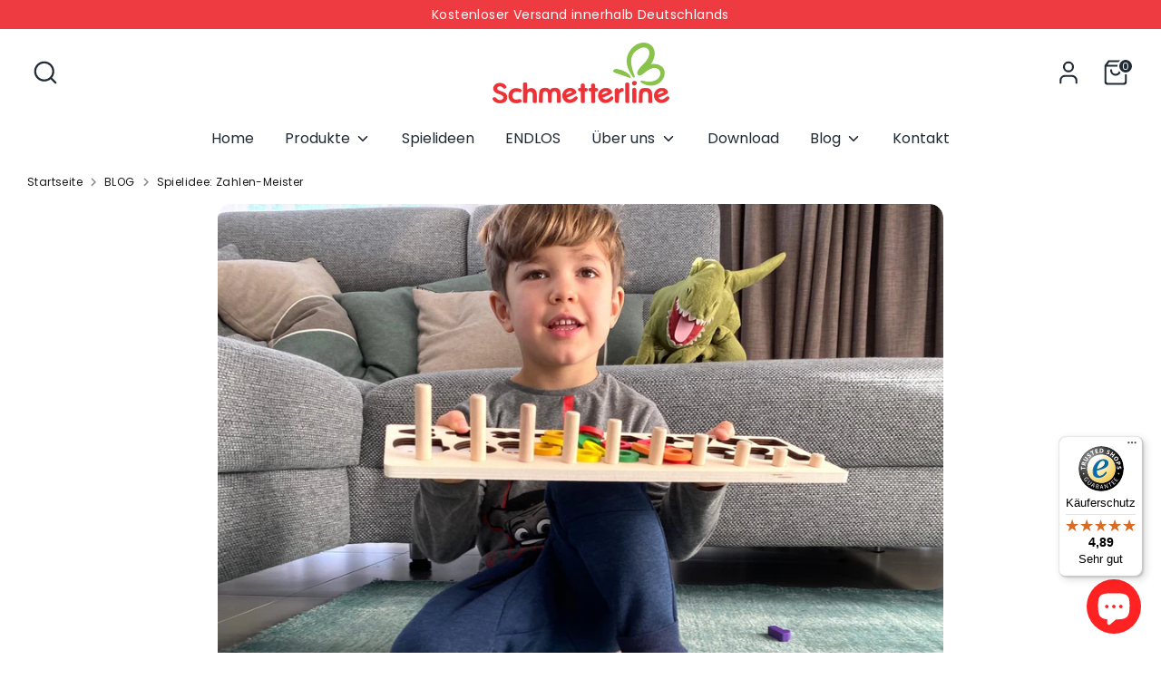

--- FILE ---
content_type: application/javascript; charset=utf-8
request_url: https://cs.complianz.io/cookie-solution/confs/js/99899079.js
body_size: -185
content:
_cmplc.csRC = { consApiKey: 'Xn3851cyp2XUSZkWggpA8iRlXTTCNtXe', brand: 'Complianz', publicId: '1d47a9bc-e3b5-4fcd-9dae-34e22eed97ae', floatingGroup: false };
_cmplc.csEnabled = true;
_cmplc.csPurposes = [4,1,5,3,2];
_cmplc.cpUpd = 1768546165;
_cmplc.csFeatures = {"geolocation_setting":true,"compliance_solution_white_labeling":1,"rejection_recovery":false,"full_customization":true,"multiple_languages":true,"mobile_app_integration":false};
_cmplc.csT = null;
_cmplc.googleConsentModeV2 = true;
_cmplc.totalNumberOfProviders = 11;


--- FILE ---
content_type: text/javascript; charset=utf-8
request_url: https://app-api.vidjet.io/a7099375-d363-4b0c-bd05-cb595d7433fc/shopify/scripttag?v=1668204954483&shop=schmetterline.myshopify.com
body_size: 196
content:
(function (d, s, id) {
  if (d.getElementById(id)) return;
  const t = d.getElementsByTagName(s)[0];
  const vis = d.createElement(s);
  vis.id = id;
  vis.src = 'https://media.vidjet.io/client-app.js?siteId=a7099375-d363-4b0c-bd05-cb595d7433fc';
  t.parentNode.insertBefore(vis, t);
})(document, 'script', 'vidjet');


--- FILE ---
content_type: text/javascript
request_url: https://widgets.trustedshops.com/js/X138CE2AAF697B8C6DF3E384BB5D6583E.js
body_size: 1440
content:
((e,t)=>{const r={shopInfo:{tsId:"X138CE2AAF697B8C6DF3E384BB5D6583E",name:"SCHMETTERLINE",url:"schmetterline.com",language:"de",targetMarket:"DEU",ratingVariant:"WIDGET",eTrustedIds:{accountId:"acc-1af63b44-b743-4526-9de2-dc14e03f0922",channelId:"chl-d4237c1a-816d-4ab8-a108-8dd327d73d9b"},buyerProtection:{certificateType:"CLASSIC",certificateState:"PRODUCTION",mainProtectionCurrency:"EUR",classicProtectionAmount:100,maxProtectionDuration:30,plusProtectionAmount:2e4,basicProtectionAmount:100,firstCertified:"2022-05-19 15:54:55"},reviewSystem:{rating:{averageRating:4.89,averageRatingCount:9,overallRatingCount:74,distribution:{oneStar:0,twoStars:0,threeStars:0,fourStars:1,fiveStars:8}},reviews:[{average:5,rawChangeDate:"2026-01-16T07:52:57.000Z",changeDate:"16.1.2026",transactionDate:"8.1.2026"},{average:5,rawChangeDate:"2026-01-05T18:43:28.000Z",changeDate:"5.1.2026",transactionDate:"29.12.2025"},{average:5,buyerStatement:"Ein tolles Spiel, hochwertig verarbeitet, schöne Farben und es hat einen sehr hohen Aufforderungscharakter für Kinder. Das Spiel ist vielseitig und später zum lernen der Zahlen und zum ersten rechnen gut einsetzbar. Mein Kind und ich sind begeistert.",rawChangeDate:"2025-10-29T07:13:25.000Z",changeDate:"29.10.2025"}]},features:["SHOP_CONSUMER_MEMBERSHIP","GUARANTEE_RECOG_CLASSIC_INTEGRATION","MARS_REVIEWS","MARS_EVENTS","DISABLE_REVIEWREQUEST_SENDING","MARS_QUESTIONNAIRE","MARS_PUBLIC_QUESTIONNAIRE","REVIEWS_AUTO_COLLECTION"],consentManagementType:"OFF",urls:{profileUrl:"https://www.trustedshops.de/bewertung/info_X138CE2AAF697B8C6DF3E384BB5D6583E.html",profileUrlLegalSection:"https://www.trustedshops.de/bewertung/info_X138CE2AAF697B8C6DF3E384BB5D6583E.html#legal-info",reviewLegalUrl:"https://help.etrusted.com/hc/de/articles/23970864566162"},contractStartDate:"2022-05-17 00:00:00",shopkeeper:{name:"Schmetterline GmbH",street:"Fellbacher Str. 25",country:"DE",city:"Stuttgart",zip:"70327"},displayVariant:"full",variant:"full",twoLetterCountryCode:"DE"},"process.env":{STAGE:"prod"},externalConfig:{trustbadgeScriptUrl:"https://widgets.trustedshops.com/assets/trustbadge.js",cdnDomain:"widgets.trustedshops.com"},elementIdSuffix:"-98e3dadd90eb493088abdc5597a70810",buildTimestamp:"2026-01-24T05:38:18.695Z",buildStage:"prod"},a=r=>{const{trustbadgeScriptUrl:a}=r.externalConfig;let n=t.querySelector(`script[src="${a}"]`);n&&t.body.removeChild(n),n=t.createElement("script"),n.src=a,n.charset="utf-8",n.setAttribute("data-type","trustbadge-business-logic"),n.onerror=()=>{throw new Error(`The Trustbadge script could not be loaded from ${a}. Have you maybe selected an invalid TSID?`)},n.onload=()=>{e.trustbadge?.load(r)},t.body.appendChild(n)};"complete"===t.readyState?a(r):e.addEventListener("load",(()=>{a(r)}))})(window,document);